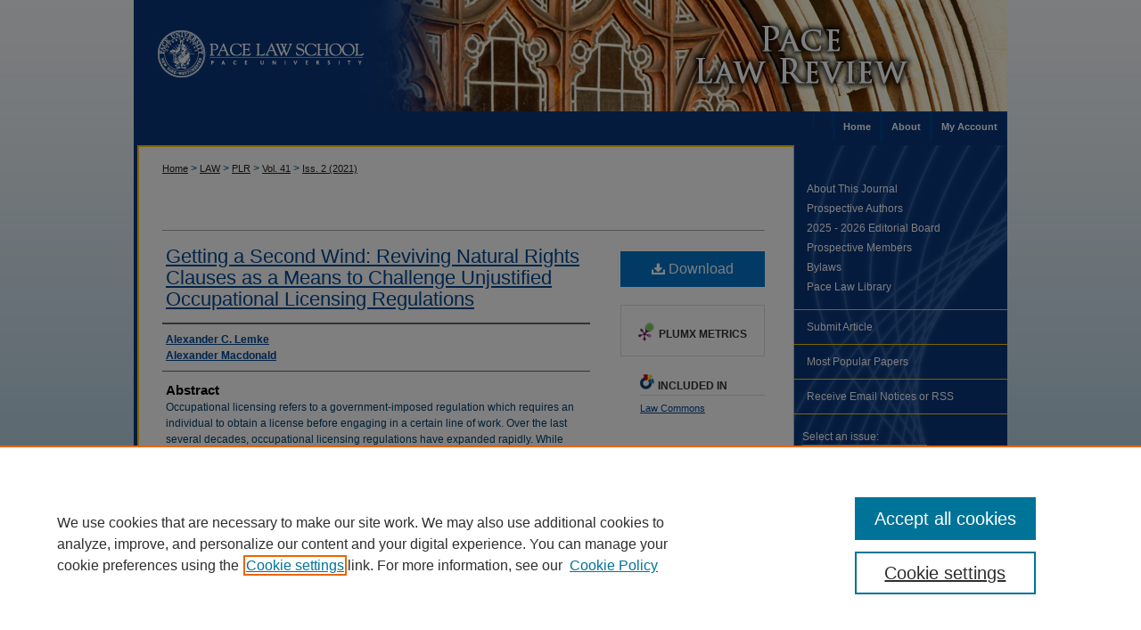

--- FILE ---
content_type: text/html; charset=UTF-8
request_url: https://digitalcommons.pace.edu/plr/vol41/iss2/2/
body_size: 9040
content:

<!DOCTYPE html>
<html lang="en">
<head><!-- inj yui3-seed: --><script type='text/javascript' src='//cdnjs.cloudflare.com/ajax/libs/yui/3.6.0/yui/yui-min.js'></script><script type='text/javascript' src='//ajax.googleapis.com/ajax/libs/jquery/1.10.2/jquery.min.js'></script><!-- Adobe Analytics --><script type='text/javascript' src='https://assets.adobedtm.com/4a848ae9611a/d0e96722185b/launch-d525bb0064d8.min.js'></script><script type='text/javascript' src=/assets/nr_browser_production.js></script>

<!-- def.1 -->
<meta charset="utf-8">
<meta name="viewport" content="width=device-width">
<title>
"Getting a Second Wind: Reviving Natural Rights Clauses as a Means to C" by Alexander C. Lemke and Alexander Macdonald
</title>
 

<!-- FILE article_meta-tags.inc --><!-- FILE: /srv/sequoia/main/data/assets/site/article_meta-tags.inc -->
<meta itemprop="name" content="Getting a Second Wind: Reviving Natural Rights Clauses as a Means to Challenge Unjustified Occupational Licensing Regulations">
<meta property="og:title" content="Getting a Second Wind: Reviving Natural Rights Clauses as a Means to Challenge Unjustified Occupational Licensing Regulations">
<meta name="twitter:title" content="Getting a Second Wind: Reviving Natural Rights Clauses as a Means to Challenge Unjustified Occupational Licensing Regulations">
<meta property="article:author" content="Alexander C. Lemke">
<meta name="author" content="Alexander C. Lemke">
<meta property="article:author" content="Alexander Macdonald">
<meta name="author" content="Alexander Macdonald">
<meta name="robots" content="noodp, noydir">
<meta name="description" content="Occupational licensing refers to a government-imposed regulation which requires an individual to obtain a license before engaging in a certain line of work. Over the last several decades, occupational licensing regulations have expanded rapidly. While some of these regulations can be justified as a form of consumer protection (as in the medical industry), many simply operate as barriers to entry (as in the interior design industry). Furthermore, these regulations impose economic costs that fall disproportionately on those who are economically disadvantaged. Fortunately, bipartisan state legislative efforts have begun to make some progress in rolling back these regulations. However, because legislative reform is often slow, the bearers of these burdensome regulations often seek redress through the court systems. In a recent case, Ladd v. Real Estate Commission,1 the Pennsylvania Supreme Court ruled that certain licensing requirements violated the right to pursue one’s chosen occupation—a right it said was protected by the state’s natural rights clause enshrined in the Pennsylvania Constitution. We believe that Ladd’s conclusion is correct in light of the historical understanding of these natural rights clauses. Importantly, Pennsylvania is one of thirty-three states to have such a clause in its state constitution. These natural rights clauses provide an easy anchor point by which to argue that unjustified occupational licensing unduly interferes with one’s right to pursue a chosen occupation and, consequently, interferes with the rights guaranteed by the state constitution. Therefore, Ladd can serve as a powerful example of how to limit the breadth of occupational licensing through state court litigation in the majority of states.">
<meta itemprop="description" content="Occupational licensing refers to a government-imposed regulation which requires an individual to obtain a license before engaging in a certain line of work. Over the last several decades, occupational licensing regulations have expanded rapidly. While some of these regulations can be justified as a form of consumer protection (as in the medical industry), many simply operate as barriers to entry (as in the interior design industry). Furthermore, these regulations impose economic costs that fall disproportionately on those who are economically disadvantaged. Fortunately, bipartisan state legislative efforts have begun to make some progress in rolling back these regulations. However, because legislative reform is often slow, the bearers of these burdensome regulations often seek redress through the court systems. In a recent case, Ladd v. Real Estate Commission,1 the Pennsylvania Supreme Court ruled that certain licensing requirements violated the right to pursue one’s chosen occupation—a right it said was protected by the state’s natural rights clause enshrined in the Pennsylvania Constitution. We believe that Ladd’s conclusion is correct in light of the historical understanding of these natural rights clauses. Importantly, Pennsylvania is one of thirty-three states to have such a clause in its state constitution. These natural rights clauses provide an easy anchor point by which to argue that unjustified occupational licensing unduly interferes with one’s right to pursue a chosen occupation and, consequently, interferes with the rights guaranteed by the state constitution. Therefore, Ladd can serve as a powerful example of how to limit the breadth of occupational licensing through state court litigation in the majority of states.">
<meta name="twitter:description" content="Occupational licensing refers to a government-imposed regulation which requires an individual to obtain a license before engaging in a certain line of work. Over the last several decades, occupational licensing regulations have expanded rapidly. While some of these regulations can be justified as a form of consumer protection (as in the medical industry), many simply operate as barriers to entry (as in the interior design industry). Furthermore, these regulations impose economic costs that fall disproportionately on those who are economically disadvantaged. Fortunately, bipartisan state legislative efforts have begun to make some progress in rolling back these regulations. However, because legislative reform is often slow, the bearers of these burdensome regulations often seek redress through the court systems. In a recent case, Ladd v. Real Estate Commission,1 the Pennsylvania Supreme Court ruled that certain licensing requirements violated the right to pursue one’s chosen occupation—a right it said was protected by the state’s natural rights clause enshrined in the Pennsylvania Constitution. We believe that Ladd’s conclusion is correct in light of the historical understanding of these natural rights clauses. Importantly, Pennsylvania is one of thirty-three states to have such a clause in its state constitution. These natural rights clauses provide an easy anchor point by which to argue that unjustified occupational licensing unduly interferes with one’s right to pursue a chosen occupation and, consequently, interferes with the rights guaranteed by the state constitution. Therefore, Ladd can serve as a powerful example of how to limit the breadth of occupational licensing through state court litigation in the majority of states.">
<meta property="og:description" content="Occupational licensing refers to a government-imposed regulation which requires an individual to obtain a license before engaging in a certain line of work. Over the last several decades, occupational licensing regulations have expanded rapidly. While some of these regulations can be justified as a form of consumer protection (as in the medical industry), many simply operate as barriers to entry (as in the interior design industry). Furthermore, these regulations impose economic costs that fall disproportionately on those who are economically disadvantaged. Fortunately, bipartisan state legislative efforts have begun to make some progress in rolling back these regulations. However, because legislative reform is often slow, the bearers of these burdensome regulations often seek redress through the court systems. In a recent case, Ladd v. Real Estate Commission,1 the Pennsylvania Supreme Court ruled that certain licensing requirements violated the right to pursue one’s chosen occupation—a right it said was protected by the state’s natural rights clause enshrined in the Pennsylvania Constitution. We believe that Ladd’s conclusion is correct in light of the historical understanding of these natural rights clauses. Importantly, Pennsylvania is one of thirty-three states to have such a clause in its state constitution. These natural rights clauses provide an easy anchor point by which to argue that unjustified occupational licensing unduly interferes with one’s right to pursue a chosen occupation and, consequently, interferes with the rights guaranteed by the state constitution. Therefore, Ladd can serve as a powerful example of how to limit the breadth of occupational licensing through state court litigation in the majority of states.">
<meta name="keywords" content="Occupational Licensing Regulation, Occupational Licensing, Ladd v. Real Estate Commission, Ladd, Unlicensed, Real Estate, American Dream, Economic Mobility, Barriers to Entry, Legislative Reform, Natural Rights, Economic Liberty">
<meta name="bepress_citation_journal_title" content="Pace Law Review">
<meta name="bepress_citation_firstpage" content="56">
<meta name="bepress_citation_author" content="Lemke, Alexander C.">
<meta name="bepress_citation_author" content="Macdonald, Alexander">
<meta name="bepress_citation_title" content="Getting a Second Wind: Reviving Natural Rights Clauses as a Means to Challenge Unjustified Occupational Licensing Regulations">
<meta name="bepress_citation_date" content="2021">
<meta name="bepress_citation_volume" content="41">
<meta name="bepress_citation_issue" content="2">
<!-- FILE: /srv/sequoia/main/data/assets/site/ir_download_link.inc -->
<!-- FILE: /srv/sequoia/main/data/assets/site/article_meta-tags.inc (cont) -->
<meta name="bepress_citation_pdf_url" content="https://digitalcommons.pace.edu/cgi/viewcontent.cgi?article=2036&amp;context=plr">
<meta name="bepress_citation_abstract_html_url" content="https://digitalcommons.pace.edu/plr/vol41/iss2/2">
<meta name="bepress_citation_doi" content="10.58948/2331-3528.2036">
<meta name="bepress_citation_issn" content="2331-3528">
<meta name="bepress_citation_online_date" content="2021/8/22">
<meta name="viewport" content="width=device-width">
<!-- Additional Twitter data -->
<meta name="twitter:card" content="summary">
<!-- Additional Open Graph data -->
<meta property="og:type" content="article">
<meta property="og:url" content="https://digitalcommons.pace.edu/plr/vol41/iss2/2">
<meta property="og:site_name" content="DigitalCommons@Pace">




<!-- FILE: article_meta-tags.inc (cont) -->
<meta name="bepress_is_article_cover_page" content="1">


<!-- sh.1 -->
<link rel="stylesheet" href="/plr/ir-style.css" type="text/css" media="screen">
<link rel="stylesheet" href="/plr/ir-custom.css" type="text/css" media="screen">
<link rel="stylesheet" href="/plr/ir-local.css" type="text/css" media="screen">
<link rel="alternate" type="application/rss+xml" title="Pace Law Review Newsfeed" href="/plr/recent.rss">
<script type="text/javascript" src="/assets/footnoteLinks.js"></script>
<script type="text/javascript" src="/assets/jsUtilities.js"></script>
<link rel="stylesheet" href="/ir-print.css" type="text/css" media="print">
<!--[if IE]>
<link rel="stylesheet" href="/ir-ie.css" type="text/css" media="screen">
<![endif]-->

<!-- end sh.1 -->




<script type="text/javascript">var pageData = {"page":{"environment":"prod","productName":"bpdg","language":"en","name":"ir_journal:volume:issue:article","businessUnit":"els:rp:st"},"visitor":{}};</script>

</head>
<body >
<!-- FILE /srv/sequoia/main/data/journals/digitalcommons.pace.edu/plr/assets/header.pregen --><!-- This is the mobile navbar file. Do not delete or move from the top of header.pregen -->
<!-- FILE: /srv/sequoia/main/data/assets/site/mobile_nav.inc --><!--[if !IE]>-->
<script src="/assets/scripts/dc-mobile/dc-responsive-nav.js"></script>

<header id="mobile-nav" class="nav-down device-fixed-height" style="visibility: hidden;">
  
  
  <nav class="nav-collapse">
    <ul>
      <li class="menu-item active device-fixed-width"><a href="https://digitalcommons.pace.edu" title="Home" data-scroll >Home</a></li>
      <li class="menu-item device-fixed-width"><a href="https://digitalcommons.pace.edu/do/search/advanced/" title="Search" data-scroll ><i class="icon-search"></i> Search</a></li>
      <li class="menu-item device-fixed-width"><a href="https://digitalcommons.pace.edu/communities.html" title="Browse" data-scroll >Browse Collections</a></li>
      <li class="menu-item device-fixed-width"><a href="/cgi/myaccount.cgi?context=" title="My Account" data-scroll >My Account</a></li>
      <li class="menu-item device-fixed-width"><a href="https://digitalcommons.pace.edu/about.html" title="About" data-scroll >About</a></li>
      <li class="menu-item device-fixed-width"><a href="https://network.bepress.com" title="Digital Commons Network" data-scroll ><img width="16" height="16" alt="DC Network" style="vertical-align:top;" src="/assets/md5images/8e240588cf8cd3a028768d4294acd7d3.png"> Digital Commons Network™</a></li>
    </ul>
  </nav>
</header>

<script src="/assets/scripts/dc-mobile/dc-mobile-nav.js"></script>
<!--<![endif]-->
<!-- FILE: /srv/sequoia/main/data/journals/digitalcommons.pace.edu/plr/assets/header.pregen (cont) -->
<div id="pace">
<div id="plr">

<div id="container"><a href="#main" class="skiplink" accesskey="2" >Skip to main content</a>

<div id="header">
<!-- FILE: /srv/sequoia/main/data/assets/site/ir_journal/ir_logo.inc -->




	




<!-- FILE: /srv/sequoia/main/data/journals/digitalcommons.pace.edu/plr/assets/header.pregen (cont) -->
<div id="pagetitle">

<h1><a href="https://digitalcommons.pace.edu/plr" title="Pace Law Review" >Pace Law Review</a></h1>
</div>
</div><div id="navigation"><!-- FILE: /srv/sequoia/main/data/assets/site/ir_navigation.inc -->

<div id="tabs" role="navigation" aria-label="Main"><ul><li id="tabfour"><a href="https://digitalcommons.pace.edu/cgi/myaccount.cgi?context=" title="My Account" ><span>My Account</span></a></li><li id="tabthree"><a href="https://digitalcommons.pace.edu/plr/about.html" title="About" ><span>About</span></a></li><li id="tabtwo"><a href="https://digitalcommons.pace.edu/plr " title="Home" ><span>Home</span></a></li><li id="tabone"><a href="" title=""><span></span></a></li></ul></div>

<!-- FILE: /srv/sequoia/main/data/journals/digitalcommons.pace.edu/plr/assets/header.pregen (cont) --></div>



<div id="wrapper">
<div id="content">
<div id="main" class="text">
<!-- FILE: /srv/sequoia/main/data/assets/site/ir_journal/ir_breadcrumb.inc -->
	<ul id="pager">
		<li>&nbsp;</li>
		 
		<li>&nbsp;</li> 
		
	</ul>

<div class="crumbs" role="navigation" aria-label="Breadcrumb">
	<p>
		

		
		
		
			<a href="https://digitalcommons.pace.edu" class="ignore" >Home</a>
		
		
		
		
		
		
		
		
		 <span aria-hidden="true">&gt;</span> 
			<a href="https://digitalcommons.pace.edu/law" class="ignore" >LAW</a>
		
		
		
		
		
		 <span aria-hidden="true">&gt;</span> 
			<a href="https://digitalcommons.pace.edu/plr" class="ignore" >PLR</a>
		
		
		
		 <span aria-hidden="true">&gt;</span> 
			<a href="https://digitalcommons.pace.edu/plr/vol41" class="ignore" >Vol. 41</a>
		
		
		
		
		
		
		 <span aria-hidden="true">&gt;</span> 
			<a href="https://digitalcommons.pace.edu/plr/vol41/iss2" class="ignore" >Iss. 2 (2021)</a>
		
		
		
		
		
	</p>
</div>

<div class="clear">&nbsp;</div>
<!-- FILE: /srv/sequoia/main/data/journals/digitalcommons.pace.edu/plr/assets/header.pregen (cont) --> 
<script type="text/javascript" src="/assets/floatbox/floatbox.js"></script>
<!-- FILE: /srv/sequoia/main/data/assets/site/ir_journal/article_info.inc --><!-- FILE: /srv/sequoia/main/data/assets/site/openurl.inc -->
<!-- FILE: /srv/sequoia/main/data/assets/site/ir_journal/article_info.inc (cont) -->
<!-- FILE: /srv/sequoia/main/data/assets/site/ir_download_link.inc -->
<!-- FILE: /srv/sequoia/main/data/assets/site/ir_journal/article_info.inc (cont) -->
<!-- FILE: /srv/sequoia/main/data/assets/site/ir_journal/ir_article_header.inc --><div id="sub">
<div id="alpha"><!-- FILE: /srv/sequoia/main/data/assets/site/ir_journal/article_info.inc (cont) --><div id='title' class='element'>
<h1><a href='https://digitalcommons.pace.edu/cgi/viewcontent.cgi?article=2036&amp;context=plr'>Getting a Second Wind: Reviving Natural Rights Clauses as a Means to Challenge Unjustified Occupational Licensing Regulations</a></h1>
</div>
<div class='clear'></div>
<div id='authors' class='element'>
<h2 class='visually-hidden'>Authors</h2>
<p class="author"><a href='https://digitalcommons.pace.edu/do/search/?q=author%3A%22Alexander%20C.%20Lemke%22&start=0&context=35879'><strong>Alexander C. Lemke</strong></a><br />
<a href='https://digitalcommons.pace.edu/do/search/?q=author%3A%22Alexander%20Macdonald%22&start=0&context=35879'><strong>Alexander Macdonald</strong></a><br />
</p></div>
<div class='clear'></div>
<div id='abstract' class='element'>
<h2 class='field-heading'>Abstract</h2>
<p>Occupational licensing refers to a government-imposed regulation which requires an individual to obtain a license before engaging in a certain line of work. Over the last several decades, occupational licensing regulations have expanded rapidly. While some of these regulations can be justified as a form of consumer protection (as in the medical industry), many simply operate as barriers to entry (as in the interior design industry). Furthermore, these regulations impose economic costs that fall disproportionately on those who are economically disadvantaged. Fortunately, bipartisan state legislative efforts have begun to make some progress in rolling back these regulations. However, because legislative reform is often slow, the bearers of these burdensome regulations often seek redress through the court systems. In a recent case, Ladd v. Real Estate Commission,1 the Pennsylvania Supreme Court ruled that certain licensing requirements violated the right to pursue one’s chosen occupation—a right it said was protected by the state’s natural rights clause enshrined in the Pennsylvania Constitution. We believe that Ladd’s conclusion is correct in light of the historical understanding of these natural rights clauses. Importantly, Pennsylvania is one of thirty-three states to have such a clause in its state constitution. These natural rights clauses provide an easy anchor point by which to argue that unjustified occupational licensing unduly interferes with one’s right to pursue a chosen occupation and, consequently, interferes with the rights guaranteed by the state constitution. Therefore, Ladd can serve as a powerful example of how to limit the breadth of occupational licensing through state court litigation in the majority of states.</p>
</div>
<div class='clear'></div>
<div id='recommended_citation' class='element'>
<h2 class='field-heading'>Recommended Citation</h2>
<!-- FILE: /srv/sequoia/main/data/journals/digitalcommons.pace.edu/plr/assets/ir_citation.inc -->Alexander C. Lemke and Alexander Macdonald, 
<em>Getting a Second Wind: Reviving Natural Rights Clauses as a Means to Challenge Unjustified Occupational Licensing Regulations</em>,
41 P<span class="smallcaps">ace</span> L. R<span class="smallcaps">ev</span>. 56 
(2021) 
<br>
            DOI: <a href="https://doi.org/10.58948/2331-3528.2036" >https://doi.org/10.58948/2331-3528.2036</a>
                <br>
Available at: https://digitalcommons.pace.edu/plr/vol41/iss2/2<!-- FILE: /srv/sequoia/main/data/assets/site/ir_journal/article_info.inc (cont) --></div>
<div class='clear'></div>
</div>
    </div>
    <div id='beta_7-3'>
<!-- FILE: /srv/sequoia/main/data/assets/site/info_box_7_3.inc --><!-- FILE: /srv/sequoia/main/data/assets/site/openurl.inc -->
<!-- FILE: /srv/sequoia/main/data/assets/site/info_box_7_3.inc (cont) -->
<!-- FILE: /srv/sequoia/main/data/assets/site/ir_download_link.inc -->
<!-- FILE: /srv/sequoia/main/data/assets/site/info_box_7_3.inc (cont) -->
	<!-- FILE: /srv/sequoia/main/data/assets/site/info_box_download_button.inc --><div class="aside download-button">
      <a id="pdf" class="btn" href="https://digitalcommons.pace.edu/cgi/viewcontent.cgi?article=2036&amp;context=plr" title="PDF (654&nbsp;KB) opens in new window" target="_blank" > 
    	<i class="icon-download-alt" aria-hidden="true"></i>
        Download
      </a>
</div>
<!-- FILE: /srv/sequoia/main/data/assets/site/info_box_7_3.inc (cont) -->
	<!-- FILE: /srv/sequoia/main/data/assets/site/info_box_embargo.inc -->
<!-- FILE: /srv/sequoia/main/data/assets/site/info_box_7_3.inc (cont) -->
<!-- FILE: /srv/sequoia/main/data/assets/site/info_box_custom_upper.inc -->
<!-- FILE: /srv/sequoia/main/data/assets/site/info_box_7_3.inc (cont) -->
<!-- FILE: /srv/sequoia/main/data/assets/site/info_box_openurl.inc -->
<!-- FILE: /srv/sequoia/main/data/assets/site/info_box_7_3.inc (cont) -->
<!-- FILE: /srv/sequoia/main/data/assets/site/info_box_article_metrics.inc -->
<div id="article-stats" class="aside hidden">
    <p class="article-downloads-wrapper hidden"><span id="article-downloads"></span> DOWNLOADS</p>
    <p class="article-stats-date hidden">Since August 22, 2021</p>
    <p class="article-plum-metrics">
        <a href="https://plu.mx/plum/a/?repo_url=https://digitalcommons.pace.edu/plr/vol41/iss2/2" class="plumx-plum-print-popup plum-bigben-theme" data-badge="true" data-hide-when-empty="true" ></a>
    </p>
</div>
<script type="text/javascript" src="//cdn.plu.mx/widget-popup.js"></script>
<!-- Article Download Counts -->
<script type="text/javascript" src="/assets/scripts/article-downloads.pack.js"></script>
<script type="text/javascript">
    insertDownloads(24432459);
</script>
<!-- Add border to Plum badge & download counts when visible -->
<script>
// bind to event when PlumX widget loads
jQuery('body').bind('plum:widget-load', function(e){
// if Plum badge is visible
  if (jQuery('.PlumX-Popup').length) {
// remove 'hidden' class
  jQuery('#article-stats').removeClass('hidden');
  jQuery('.article-stats-date').addClass('plum-border');
  }
});
// bind to event when page loads
jQuery(window).bind('load',function(e){
// if DC downloads are visible
  if (jQuery('#article-downloads').text().length > 0) {
// add border to aside
  jQuery('#article-stats').removeClass('hidden');
  }
});
</script>
<!-- Adobe Analytics: Download Click Tracker -->
<script>
$(function() {
  // Download button click event tracker for PDFs
  $(".aside.download-button").on("click", "a#pdf", function(event) {
    pageDataTracker.trackEvent('navigationClick', {
      link: {
          location: 'aside download-button',
          name: 'pdf'
      }
    });
  });
  // Download button click event tracker for native files
  $(".aside.download-button").on("click", "a#native", function(event) {
    pageDataTracker.trackEvent('navigationClick', {
        link: {
            location: 'aside download-button',
            name: 'native'
        }
     });
  });
});
</script>
<!-- FILE: /srv/sequoia/main/data/assets/site/info_box_7_3.inc (cont) -->
	<!-- FILE: /srv/sequoia/main/data/assets/site/info_box_disciplines.inc -->
	<div id="beta-disciplines" class="aside">
		<h4>Included in</h4>
	<p>
					<a href="https://network.bepress.com/hgg/discipline/578" title="Law Commons" >Law Commons</a>
	</p>
	</div>
<!-- FILE: /srv/sequoia/main/data/assets/site/info_box_7_3.inc (cont) -->
<!-- FILE: /srv/sequoia/main/data/assets/site/bookmark_widget.inc -->
<div id="share" class="aside">
<h2>Share</h2>
	<div class="a2a_kit a2a_kit_size_24 a2a_default_style">
    	<a class="a2a_button_facebook"></a>
    	<a class="a2a_button_linkedin"></a>
		<a class="a2a_button_whatsapp"></a>
		<a class="a2a_button_email"></a>
    	<a class="a2a_dd"></a>
    	<script async src="https://static.addtoany.com/menu/page.js"></script>
	</div>
</div>
<!-- FILE: /srv/sequoia/main/data/assets/site/info_box_7_3.inc (cont) -->
<!-- FILE: /srv/sequoia/main/data/assets/site/info_box_geolocate.inc --><!-- FILE: /srv/sequoia/main/data/assets/site/ir_geolocate_enabled_and_displayed.inc -->
<!-- FILE: /srv/sequoia/main/data/assets/site/info_box_geolocate.inc (cont) -->
<!-- FILE: /srv/sequoia/main/data/assets/site/info_box_7_3.inc (cont) -->
	<!-- FILE: /srv/sequoia/main/data/assets/site/zotero_coins.inc -->
<span class="Z3988" title="ctx_ver=Z39.88-2004&amp;rft_val_fmt=info%3Aofi%2Ffmt%3Akev%3Amtx%3Ajournal&amp;rft_id=https%3A%2F%2Fdigitalcommons.pace.edu%2Fplr%2Fvol41%2Fiss2%2F2&amp;rft.atitle=Getting%20a%20Second%20Wind%3A%20Reviving%20Natural%20Rights%20Clauses%20as%20a%20Means%20to%20Challenge%20Unjustified%20Occupational%20Licensing%20Regulations&amp;rft.aufirst=Alexander&amp;rft.aulast=Lemke&amp;rft.au=Alexander%20Macdonald&amp;rft.jtitle=Pace%20Law%20Review&amp;rft.volume=41&amp;rft.issue=2&amp;rft.issn=2331-3528&amp;rft.spage=56&amp;rft.date=2021-08-22&amp;rft_id=info:doi/10.58948%2F2331-3528.2036">COinS</span>
<!-- FILE: /srv/sequoia/main/data/assets/site/info_box_7_3.inc (cont) -->
<!-- FILE: /srv/sequoia/main/data/assets/site/info_box_custom_lower.inc -->
<!-- FILE: /srv/sequoia/main/data/assets/site/info_box_7_3.inc (cont) -->
<!-- FILE: /srv/sequoia/main/data/assets/site/ir_journal/article_info.inc (cont) --></div>
<div class='clear'>&nbsp;</div>
<!-- FILE: /srv/sequoia/main/data/assets/site/ir_article_custom_fields.inc -->
<!-- FILE: /srv/sequoia/main/data/assets/site/ir_journal/article_info.inc (cont) -->
<!-- FILE: /srv/sequoia/main/data/assets/site/ir_journal/volume/issue/article/index.html (cont) --> 

<!-- FILE /srv/sequoia/main/data/assets/site/ir_journal/footer.pregen -->

	<!-- FILE: /srv/sequoia/main/data/assets/site/ir_journal/footer_custom_7_8.inc -->				</div>

<div class="verticalalign">&nbsp;</div>
<div class="clear">&nbsp;</div>

			</div>

				<div id="sidebar">
					<!-- FILE: /srv/sequoia/main/data/assets/site/ir_journal/ir_journal_sidebar_7_8.inc -->

	<!-- FILE: /srv/sequoia/main/data/journals/digitalcommons.pace.edu/plr/assets/ir_journal_sidebar_links_7_8.inc --><ul class="sb-custom-journal">
		<li class="sb-about">
			<a href="https://digitalcommons.pace.edu/plr/about.html" title="About this Journal" >
					About This Journal
			</a>
		</li>
		<li class="sb-aims">
			<a href="https://digitalcommons.pace.edu/plr/aimsandscope.html" title="Aims and Scope" >
					Prospective Authors
			</a>
		</li>
		<li class="sb-ed-board">
			<a href="https://digitalcommons.pace.edu/plr/editorialboard.html" title="Editorial Board" >
					2025 - 2026 Editorial Board
			</a>
		</li>
		<li class="sb-policies">
			<a href="https://digitalcommons.pace.edu/plr/policies.html" title="Pace Law Review Policies" >
					Prospective Members
			</a>
		</li>
		<li class="sb-custom">
			<a href="https://digitalcommons.pace.edu/plr/bylaws.pdf" title="Bylaws" >Bylaws</a>
		</li>
		<li class="sb-custom">
			<a href="http://library.law.pace.edu/" title="Pace Law Library" >Pace Law Library</a>
		</li>
</ul>
<!-- FILE: /srv/sequoia/main/data/assets/site/ir_journal/ir_journal_sidebar_7_8.inc (cont) -->
		<!-- FILE: /srv/sequoia/main/data/assets/site/urc_badge.inc -->
<!-- FILE: /srv/sequoia/main/data/assets/site/ir_journal/ir_journal_sidebar_7_8.inc (cont) -->
		<!-- FILE: /srv/sequoia/main/data/assets/site/lrc_badge.inc -->
<!-- FILE: /srv/sequoia/main/data/assets/site/ir_journal/ir_journal_sidebar_7_8.inc (cont) -->
	<!-- FILE: /srv/sequoia/main/data/assets/site/ir_journal/ir_journal_navcontainer_7_8.inc --><div id="navcontainer">
	<ul id="navlist">
			<li class="sb-submit">
					<a href="https://digitalcommons.pace.edu/cgi/submit.cgi?context=plr" title="Submit Article to Pace Law Review" >
						Submit Article</a>
			</li>
			<li class="sb-popular">
				<a href="https://digitalcommons.pace.edu/plr/topdownloads.html" title="View the top downloaded papers" >
						Most Popular Papers
				</a>
			</li>
			<li class="sb-rss">
				<a href="https://digitalcommons.pace.edu/plr/announcements.html" title="Receive notifications of new content" >
					Receive Email Notices or RSS
				</a>
			</li>
	</ul>
<!-- FILE: /srv/sequoia/main/data/assets/site/ir_journal/ir_journal_special_issue_7_8.inc -->
<!-- FILE: /srv/sequoia/main/data/assets/site/ir_journal/ir_journal_navcontainer_7_8.inc (cont) -->
</div><!-- FILE: /srv/sequoia/main/data/assets/site/ir_journal/ir_journal_sidebar_7_8.inc (cont) -->
	<!-- FILE: /srv/sequoia/main/data/assets/site/ir_journal/ir_journal_sidebar_search_7_8.inc --><div class="sidebar-search">
	<form method="post" action="https://digitalcommons.pace.edu/cgi/redirect.cgi" id="browse">
		<label for="url">
			Select an issue:
		</label>
			<br>
		<!-- FILE: /srv/sequoia/main/data/assets/site/ir_journal/ir_journal_volume_issue_popup_7_8.inc --><div>
	<span class="border">
								<select name="url" id="url">
							<option value="https://digitalcommons.pace.edu/plr/all_issues.html">
								All Issues
							</option>
										<option value="https://digitalcommons.pace.edu/plr/vol45/iss4">
											Vol. 45, 
											Iss. 4
										</option>
										<option value="https://digitalcommons.pace.edu/plr/vol45/iss3">
											Vol. 45, 
											Iss. 3
										</option>
										<option value="https://digitalcommons.pace.edu/plr/vol45/iss2">
											Vol. 45, 
											Iss. 2
										</option>
										<option value="https://digitalcommons.pace.edu/plr/vol45/iss1">
											Vol. 45, 
											Iss. 1
										</option>
										<option value="https://digitalcommons.pace.edu/plr/vol44/iss2">
											Vol. 44, 
											Iss. 2
										</option>
										<option value="https://digitalcommons.pace.edu/plr/vol44/iss1">
											Vol. 44, 
											Iss. 1
										</option>
										<option value="https://digitalcommons.pace.edu/plr/vol43/iss2">
											Vol. 43, 
											Iss. 2
										</option>
										<option value="https://digitalcommons.pace.edu/plr/vol43/iss1">
											Vol. 43, 
											Iss. 1
										</option>
										<option value="https://digitalcommons.pace.edu/plr/vol42/iss2">
											Vol. 42, 
											Iss. 2
										</option>
										<option value="https://digitalcommons.pace.edu/plr/vol42/iss1">
											Vol. 42, 
											Iss. 1
										</option>
										<option value="https://digitalcommons.pace.edu/plr/vol41/iss2">
											Vol. 41, 
											Iss. 2
										</option>
										<option value="https://digitalcommons.pace.edu/plr/vol41/iss1">
											Vol. 41, 
											Iss. 1
										</option>
										<option value="https://digitalcommons.pace.edu/plr/vol40/iss2">
											Vol. 40, 
											Iss. 2
										</option>
										<option value="https://digitalcommons.pace.edu/plr/vol40/iss1">
											Vol. 40, 
											Iss. 1
										</option>
										<option value="https://digitalcommons.pace.edu/plr/vol39/iss2">
											Vol. 39, 
											Iss. 2
										</option>
										<option value="https://digitalcommons.pace.edu/plr/vol39/iss1">
											Vol. 39, 
											Iss. 1
										</option>
										<option value="https://digitalcommons.pace.edu/plr/vol38/iss3">
											Vol. 38, 
											Iss. 3
										</option>
										<option value="https://digitalcommons.pace.edu/plr/vol38/iss2">
											Vol. 38, 
											Iss. 2
										</option>
										<option value="https://digitalcommons.pace.edu/plr/vol38/iss1">
											Vol. 38, 
											Iss. 1
										</option>
										<option value="https://digitalcommons.pace.edu/plr/vol37/iss2">
											Vol. 37, 
											Iss. 2
										</option>
										<option value="https://digitalcommons.pace.edu/plr/vol37/iss1">
											Vol. 37, 
											Iss. 1
										</option>
										<option value="https://digitalcommons.pace.edu/plr/vol36/iss3">
											Vol. 36, 
											Iss. 3
										</option>
										<option value="https://digitalcommons.pace.edu/plr/vol36/iss2">
											Vol. 36, 
											Iss. 2
										</option>
										<option value="https://digitalcommons.pace.edu/plr/vol36/iss1">
											Vol. 36, 
											Iss. 1
										</option>
										<option value="https://digitalcommons.pace.edu/plr/vol35/iss4">
											Vol. 35, 
											Iss. 4
										</option>
										<option value="https://digitalcommons.pace.edu/plr/vol35/iss3">
											Vol. 35, 
											Iss. 3
										</option>
										<option value="https://digitalcommons.pace.edu/plr/vol35/iss2">
											Vol. 35, 
											Iss. 2
										</option>
										<option value="https://digitalcommons.pace.edu/plr/vol35/iss1">
											Vol. 35, 
											Iss. 1
										</option>
										<option value="https://digitalcommons.pace.edu/plr/vol34/iss3">
											Vol. 34, 
											Iss. 3
										</option>
										<option value="https://digitalcommons.pace.edu/plr/vol34/iss2">
											Vol. 34, 
											Iss. 2
										</option>
										<option value="https://digitalcommons.pace.edu/plr/vol34/iss1">
											Vol. 34, 
											Iss. 1
										</option>
										<option value="https://digitalcommons.pace.edu/plr/vol33/iss3">
											Vol. 33, 
											Iss. 3
										</option>
										<option value="https://digitalcommons.pace.edu/plr/vol33/iss2">
											Vol. 33, 
											Iss. 2
										</option>
										<option value="https://digitalcommons.pace.edu/plr/vol33/iss1">
											Vol. 33, 
											Iss. 1
										</option>
										<option value="https://digitalcommons.pace.edu/plr/vol32/iss3">
											Vol. 32, 
											Iss. 3
										</option>
										<option value="https://digitalcommons.pace.edu/plr/vol32/iss2">
											Vol. 32, 
											Iss. 2
										</option>
										<option value="https://digitalcommons.pace.edu/plr/vol32/iss1">
											Vol. 32, 
											Iss. 1
										</option>
										<option value="https://digitalcommons.pace.edu/plr/vol31/iss3">
											Vol. 31, 
											Iss. 3
										</option>
										<option value="https://digitalcommons.pace.edu/plr/vol31/iss2">
											Vol. 31, 
											Iss. 2
										</option>
										<option value="https://digitalcommons.pace.edu/plr/vol31/iss1">
											Vol. 31, 
											Iss. 1
										</option>
										<option value="https://digitalcommons.pace.edu/plr/vol30/iss5">
											Vol. 30, 
											Iss. 5
										</option>
										<option value="https://digitalcommons.pace.edu/plr/vol30/iss4">
											Vol. 30, 
											Iss. 4
										</option>
										<option value="https://digitalcommons.pace.edu/plr/vol30/iss3">
											Vol. 30, 
											Iss. 3
										</option>
										<option value="https://digitalcommons.pace.edu/plr/vol30/iss2">
											Vol. 30, 
											Iss. 2
										</option>
										<option value="https://digitalcommons.pace.edu/plr/vol30/iss1">
											Vol. 30, 
											Iss. 1
										</option>
										<option value="https://digitalcommons.pace.edu/plr/vol29/iss4">
											Vol. 29, 
											Iss. 4
										</option>
										<option value="https://digitalcommons.pace.edu/plr/vol29/iss3">
											Vol. 29, 
											Iss. 3
										</option>
										<option value="https://digitalcommons.pace.edu/plr/vol29/iss2">
											Vol. 29, 
											Iss. 2
										</option>
										<option value="https://digitalcommons.pace.edu/plr/vol29/iss1">
											Vol. 29, 
											Iss. 1
										</option>
										<option value="https://digitalcommons.pace.edu/plr/vol28/iss4">
											Vol. 28, 
											Iss. 4
										</option>
										<option value="https://digitalcommons.pace.edu/plr/vol28/iss3">
											Vol. 28, 
											Iss. 3
										</option>
										<option value="https://digitalcommons.pace.edu/plr/vol28/iss2">
											Vol. 28, 
											Iss. 2
										</option>
										<option value="https://digitalcommons.pace.edu/plr/vol28/iss1">
											Vol. 28, 
											Iss. 1
										</option>
										<option value="https://digitalcommons.pace.edu/plr/vol27/iss4">
											Vol. 27, 
											Iss. 4
										</option>
										<option value="https://digitalcommons.pace.edu/plr/vol27/iss3">
											Vol. 27, 
											Iss. 3
										</option>
										<option value="https://digitalcommons.pace.edu/plr/vol27/iss2">
											Vol. 27, 
											Iss. 2
										</option>
										<option value="https://digitalcommons.pace.edu/plr/vol27/iss1">
											Vol. 27, 
											Iss. 1
										</option>
										<option value="https://digitalcommons.pace.edu/plr/vol26/iss2">
											Vol. 26, 
											Iss. 2
										</option>
										<option value="https://digitalcommons.pace.edu/plr/vol26/iss1">
											Vol. 26, 
											Iss. 1
										</option>
										<option value="https://digitalcommons.pace.edu/plr/vol25/iss2">
											Vol. 25, 
											Iss. 2
										</option>
										<option value="https://digitalcommons.pace.edu/plr/vol25/iss1">
											Vol. 25, 
											Iss. 1
										</option>
										<option value="https://digitalcommons.pace.edu/plr/vol24/iss2">
											Vol. 24, 
											Iss. 2
										</option>
										<option value="https://digitalcommons.pace.edu/plr/vol24/iss1">
											Vol. 24, 
											Iss. 1
										</option>
										<option value="https://digitalcommons.pace.edu/plr/vol23/iss2">
											Vol. 23, 
											Iss. 2
										</option>
										<option value="https://digitalcommons.pace.edu/plr/vol23/iss1">
											Vol. 23, 
											Iss. 1
										</option>
										<option value="https://digitalcommons.pace.edu/plr/vol22/iss2">
											Vol. 22, 
											Iss. 2
										</option>
										<option value="https://digitalcommons.pace.edu/plr/vol22/iss1">
											Vol. 22, 
											Iss. 1
										</option>
										<option value="https://digitalcommons.pace.edu/plr/vol21/iss2">
											Vol. 21, 
											Iss. 2
										</option>
										<option value="https://digitalcommons.pace.edu/plr/vol21/iss1">
											Vol. 21, 
											Iss. 1
										</option>
										<option value="https://digitalcommons.pace.edu/plr/vol20/iss2">
											Vol. 20, 
											Iss. 2
										</option>
										<option value="https://digitalcommons.pace.edu/plr/vol20/iss1">
											Vol. 20, 
											Iss. 1
										</option>
										<option value="https://digitalcommons.pace.edu/plr/vol19/iss3">
											Vol. 19, 
											Iss. 3
										</option>
										<option value="https://digitalcommons.pace.edu/plr/vol19/iss2">
											Vol. 19, 
											Iss. 2
										</option>
										<option value="https://digitalcommons.pace.edu/plr/vol19/iss1">
											Vol. 19, 
											Iss. 1
										</option>
										<option value="https://digitalcommons.pace.edu/plr/vol18/iss2">
											Vol. 18, 
											Iss. 2
										</option>
										<option value="https://digitalcommons.pace.edu/plr/vol18/iss1">
											Vol. 18, 
											Iss. 1
										</option>
										<option value="https://digitalcommons.pace.edu/plr/vol17/iss3">
											Vol. 17, 
											Iss. 3
										</option>
										<option value="https://digitalcommons.pace.edu/plr/vol17/iss2">
											Vol. 17, 
											Iss. 2
										</option>
										<option value="https://digitalcommons.pace.edu/plr/vol17/iss1">
											Vol. 17, 
											Iss. 1
										</option>
										<option value="https://digitalcommons.pace.edu/plr/vol16/iss3">
											Vol. 16, 
											Iss. 3
										</option>
										<option value="https://digitalcommons.pace.edu/plr/vol16/iss2">
											Vol. 16, 
											Iss. 2
										</option>
										<option value="https://digitalcommons.pace.edu/plr/vol16/iss1">
											Vol. 16, 
											Iss. 1
										</option>
										<option value="https://digitalcommons.pace.edu/plr/vol15/iss3">
											Vol. 15, 
											Iss. 3
										</option>
										<option value="https://digitalcommons.pace.edu/plr/vol15/iss2">
											Vol. 15, 
											Iss. 2
										</option>
										<option value="https://digitalcommons.pace.edu/plr/vol15/iss1">
											Vol. 15, 
											Iss. 1
										</option>
										<option value="https://digitalcommons.pace.edu/plr/vol14/iss2">
											Vol. 14, 
											Iss. 2
										</option>
										<option value="https://digitalcommons.pace.edu/plr/vol14/iss1">
											Vol. 14, 
											Iss. 1
										</option>
										<option value="https://digitalcommons.pace.edu/plr/vol13/iss3">
											Vol. 13, 
											Iss. 3
										</option>
										<option value="https://digitalcommons.pace.edu/plr/vol13/iss2">
											Vol. 13, 
											Iss. 2
										</option>
										<option value="https://digitalcommons.pace.edu/plr/vol13/iss1">
											Vol. 13, 
											Iss. 1
										</option>
										<option value="https://digitalcommons.pace.edu/plr/vol12/iss3">
											Vol. 12, 
											Iss. 3
										</option>
										<option value="https://digitalcommons.pace.edu/plr/vol12/iss2">
											Vol. 12, 
											Iss. 2
										</option>
										<option value="https://digitalcommons.pace.edu/plr/vol12/iss1">
											Vol. 12, 
											Iss. 1
										</option>
										<option value="https://digitalcommons.pace.edu/plr/vol11/iss3">
											Vol. 11, 
											Iss. 3
										</option>
										<option value="https://digitalcommons.pace.edu/plr/vol11/iss2">
											Vol. 11, 
											Iss. 2
										</option>
										<option value="https://digitalcommons.pace.edu/plr/vol11/iss1">
											Vol. 11, 
											Iss. 1
										</option>
										<option value="https://digitalcommons.pace.edu/plr/vol10/iss3">
											Vol. 10, 
											Iss. 3
										</option>
										<option value="https://digitalcommons.pace.edu/plr/vol10/iss2">
											Vol. 10, 
											Iss. 2
										</option>
										<option value="https://digitalcommons.pace.edu/plr/vol10/iss1">
											Vol. 10, 
											Iss. 1
										</option>
										<option value="https://digitalcommons.pace.edu/plr/vol9/iss3">
											Vol. 9, 
											Iss. 3
										</option>
										<option value="https://digitalcommons.pace.edu/plr/vol9/iss2">
											Vol. 9, 
											Iss. 2
										</option>
										<option value="https://digitalcommons.pace.edu/plr/vol9/iss1">
											Vol. 9, 
											Iss. 1
										</option>
										<option value="https://digitalcommons.pace.edu/plr/vol8/iss3">
											Vol. 8, 
											Iss. 3
										</option>
										<option value="https://digitalcommons.pace.edu/plr/vol8/iss2">
											Vol. 8, 
											Iss. 2
										</option>
										<option value="https://digitalcommons.pace.edu/plr/vol8/iss1">
											Vol. 8, 
											Iss. 1
										</option>
										<option value="https://digitalcommons.pace.edu/plr/vol7/iss3">
											Vol. 7, 
											Iss. 3
										</option>
										<option value="https://digitalcommons.pace.edu/plr/vol7/iss2">
											Vol. 7, 
											Iss. 2
										</option>
										<option value="https://digitalcommons.pace.edu/plr/vol7/iss1">
											Vol. 7, 
											Iss. 1
										</option>
										<option value="https://digitalcommons.pace.edu/plr/vol6/iss4">
											Vol. 6, 
											Iss. 4
										</option>
										<option value="https://digitalcommons.pace.edu/plr/vol6/iss3">
											Vol. 6, 
											Iss. 3
										</option>
										<option value="https://digitalcommons.pace.edu/plr/vol6/iss2">
											Vol. 6, 
											Iss. 2
										</option>
										<option value="https://digitalcommons.pace.edu/plr/vol6/iss1">
											Vol. 6, 
											Iss. 1
										</option>
										<option value="https://digitalcommons.pace.edu/plr/vol5/iss4">
											Vol. 5, 
											Iss. 4
										</option>
										<option value="https://digitalcommons.pace.edu/plr/vol5/iss3">
											Vol. 5, 
											Iss. 3
										</option>
										<option value="https://digitalcommons.pace.edu/plr/vol5/iss2">
											Vol. 5, 
											Iss. 2
										</option>
										<option value="https://digitalcommons.pace.edu/plr/vol5/iss1">
											Vol. 5, 
											Iss. 1
										</option>
										<option value="https://digitalcommons.pace.edu/plr/vol4/iss3">
											Vol. 4, 
											Iss. 3
										</option>
										<option value="https://digitalcommons.pace.edu/plr/vol4/iss2">
											Vol. 4, 
											Iss. 2
										</option>
										<option value="https://digitalcommons.pace.edu/plr/vol4/iss1">
											Vol. 4, 
											Iss. 1
										</option>
										<option value="https://digitalcommons.pace.edu/plr/vol3/iss3">
											Vol. 3, 
											Iss. 3
										</option>
										<option value="https://digitalcommons.pace.edu/plr/vol3/iss2">
											Vol. 3, 
											Iss. 2
										</option>
										<option value="https://digitalcommons.pace.edu/plr/vol3/iss1">
											Vol. 3, 
											Iss. 1
										</option>
										<option value="https://digitalcommons.pace.edu/plr/vol2/iss2">
											Vol. 2, 
											Iss. 2
										</option>
										<option value="https://digitalcommons.pace.edu/plr/vol2/iss1">
											Vol. 2, 
											Iss. 1
										</option>
										<option value="https://digitalcommons.pace.edu/plr/vol1/iss3">
											Vol. 1, 
											Iss. 3
										</option>
										<option value="https://digitalcommons.pace.edu/plr/vol1/iss2">
											Vol. 1, 
											Iss. 2
										</option>
										<option value="https://digitalcommons.pace.edu/plr/vol1/iss1">
											Vol. 1, 
											Iss. 1
										</option>
						</select>
		<input type="submit" value="Browse" class="searchbutton" style="font-size:11px;">
	</span>
</div>
<!-- FILE: /srv/sequoia/main/data/assets/site/ir_journal/ir_journal_sidebar_search_7_8.inc (cont) -->
			<div style="clear:left;">&nbsp;</div>
	</form>
	<!-- FILE: /srv/sequoia/main/data/assets/site/ir_sidebar_search_7_8.inc --><h2>Search</h2>
<form method='get' action='https://digitalcommons.pace.edu/do/search/' id="sidebar-search">
	<label for="search" accesskey="4">
		Enter search terms:
	</label>
		<div>
			<span class="border">
				<input type="text" name='q' class="search" id="search">
			</span> 
			<input type="submit" value="Search" class="searchbutton" style="font-size:11px;">
		</div>
	<label for="context">
		Select context to search:
	</label> 
		<div>
			<span class="border">
				<select name="fq" id="context">
						<option value='virtual_ancestor_link:"https://digitalcommons.pace.edu/plr"'>in this journal</option>
					<option value='virtual_ancestor_link:"https://digitalcommons.pace.edu"'>in this repository</option>
					<option value='virtual_ancestor_link:"http:/"'>across all repositories</option>
				</select>
			</span>
		</div>
</form>
<p class="advanced">
		<a href="https://digitalcommons.pace.edu/do/search/advanced/?fq=virtual_ancestor_link:%22https://digitalcommons.pace.edu/plr%22" >
			Advanced Search
		</a>
</p>
<!-- FILE: /srv/sequoia/main/data/assets/site/ir_journal/ir_journal_sidebar_search_7_8.inc (cont) -->
</div>
<!-- FILE: /srv/sequoia/main/data/assets/site/ir_journal/ir_journal_sidebar_7_8.inc (cont) -->
	<!-- FILE: /srv/sequoia/main/data/assets/site/ir_journal/ir_journal_issn_7_8.inc -->
	<div id="issn">
		<p class="sb-issn">ISSN: 2331-3528</p>
	</div>
	<div class="clear">&nbsp;</div>
<!-- FILE: /srv/sequoia/main/data/assets/site/ir_journal/ir_journal_sidebar_7_8.inc (cont) -->
	<!-- FILE: /srv/sequoia/main/data/assets/site/ir_journal/ir_journal_custom_lower_7_8.inc --><!-- FILE: /srv/sequoia/main/data/assets/site/ir_journal/ir_journal_sidebar_7_8.inc (cont) -->
	<!-- FILE: /srv/sequoia/main/data/assets/site/ir_journal/ir_custom_sidebar_images.inc --><!-- FILE: /srv/sequoia/main/data/assets/site/ir_journal/ir_journal_sidebar_7_8.inc (cont) -->
	<!-- FILE: /srv/sequoia/main/data/assets/site/ir_sidebar_geolocate.inc --><!-- FILE: /srv/sequoia/main/data/assets/site/ir_geolocate_enabled_and_displayed.inc -->
<!-- FILE: /srv/sequoia/main/data/assets/site/ir_sidebar_geolocate.inc (cont) -->
<!-- FILE: /srv/sequoia/main/data/assets/site/ir_journal/ir_journal_sidebar_7_8.inc (cont) -->
	<!-- FILE: /srv/sequoia/main/data/assets/site/ir_journal/ir_journal_custom_lowest_7_8.inc --><!-- FILE: /srv/sequoia/main/data/assets/site/ir_journal/ir_journal_sidebar_7_8.inc (cont) -->

<!-- FILE: /srv/sequoia/main/data/assets/site/ir_journal/footer_custom_7_8.inc (cont) -->
						<div class="verticalalign">&nbsp;</div>
				</div>

		</div>

			<!-- FILE: /srv/sequoia/main/data/assets/site/ir_journal/ir_journal_footer_content.inc --><div id="footer" role="contentinfo">
<!-- FILE: /srv/sequoia/main/data/assets/site/ir_bepress_logo.inc --><div id="bepress">

<a href="https://www.elsevier.com/solutions/digital-commons" title="Elsevier - Digital Commons" >
	<em>Elsevier - Digital Commons</em>
</a>

</div>
<!-- FILE: /srv/sequoia/main/data/assets/site/ir_journal/ir_journal_footer_content.inc (cont) -->
    <p>
        <a href="https://digitalcommons.pace.edu" title="Home page" accesskey="1" >Home</a> | 
        <a href="https://digitalcommons.pace.edu/about.html" title="About" >About</a> | 
        <a href="https://digitalcommons.pace.edu/faq.html" title="FAQ" >FAQ</a> | 
        <a href="/cgi/myaccount.cgi?context=" title="My Account Page" accesskey="3" >My Account</a> | 
        <a href="https://digitalcommons.pace.edu/accessibility.html" title="Accessibility Statement" accesskey="0" >Accessibility Statement</a>
    </p>
    <p>
	
	
		<a class="secondary-link" href="https://www.bepress.com/privacy" title="Privacy Policy" >Privacy</a>
	
		<a class="secondary-link" href="https://www.bepress.com/copyright" title="Copyright Policy" >Copyright</a>	
    </p> 
</div>
<!-- FILE: /srv/sequoia/main/data/assets/site/ir_journal/footer_custom_7_8.inc (cont) -->

	</div>
</div>


<!-- FILE: /srv/sequoia/main/data/digitalcommons.pace.edu/assets/ir_analytics.inc --><!-- Google tag (gtag.js) -->

<script async src="https://nam12.safelinks.protection.outlook.com/?url=https%3A%2F%2Fwww.googletagmanager.com%2Fgtag%2Fjs%3Fid%3DUA-106256789-1&data=05%7C01%7C%7C2ed1d028d7c3441ad32a08db10649154%7C0799c53eca9a49e88901064a6412a41d%7C0%7C0%7C638121796715650839%7CUnknown%7CTWFpbGZsb3d8eyJWIjoiMC4wLjAwMDAiLCJQIjoiV2luMzIiLCJBTiI6Ik1haWwiLCJXVCI6Mn0%3D%7C3000%7C%7C%7C&sdata=Yxnv7umvygMMnSg5cBNj8TnLewjsG09qzHNck0zmquY%3D&reserved=0"></script>

<script>

  window.dataLayer = window.dataLayer || [];

  function gtag(){dataLayer.push(arguments);}

  gtag('js', new Date());

 

  gtag('config', 'UA-106256789-1');

</script><!-- FILE: /srv/sequoia/main/data/assets/site/ir_journal/footer_custom_7_8.inc (cont) -->

<!-- FILE: /srv/sequoia/main/data/assets/site/ir_journal/footer.pregen (cont) -->
<script type='text/javascript' src='/assets/scripts/bpbootstrap-20160726.pack.js'></script><script type='text/javascript'>BPBootstrap.init({appendCookie:''})</script></body></html>


--- FILE ---
content_type: text/css
request_url: https://digitalcommons.pace.edu/plr/ir-local.css
body_size: 605
content:
/*
-----------------------------------------------
bepress IR local stylesheet.
Author:   bnyikos
Version:  12-21-2009
PLEASE SAVE THIS FILE LOCALLY!
----------------------------------------------- */
body {
	background:#90BCD6 url(../assets/md5images/e0538e56f85faa81fea8dc8e987048d5.gif) repeat-x top left;
	color:#004270;}

#plr #header {
  background:url(../assets/md5images/359929a88040353ac1b186a4c078508c.jpg) no-repeat top left;
  height:125px;
  position:relative;}

#plr #pagetitle h1 {display:none;}

/* #plr #navigation {background-color:#2D4D7E} */

#plr #masthead {display:none;}

#plr #footer {
	background-color:#FFF;}

/* adapted from mulr */
#plr #wrapper {
	background:url(../assets/md5images/20c6e93bb9ed94bc5e70f1a311239194.gif) top left repeat-y;
	border-bottom:solid 3px #0A377B;
	border-top:solid 3px #0A377B;}

#plr #content {
	background:url(../assets/md5images/cc54dc3a86dd61a6e3d38cc3d11cbd5f.gif) top left no-repeat;
	background-color:transparent;
	position:relative;
        width:740px;}

#plr #sidebar {
	background:url(../assets/md5images/1083b37b136a314a94f96814ef60d224.jpg) top left no-repeat;
	height:678px;
        margin-left:0;}

#plr #sidebar #navlist {
	border-top:solid 1px #FFCC00;}

#plr #sidebar #navlist li a {
	border-bottom:solid 1px #FFCC00;}

#plr #header #logo a img {display:none;}

/* Cover-art */

#plr #coverart #beta h4 {
	color:#004893;
	font-size:14px;
	letter-spacing:0;
	line-height:1.4em;
	text-align:left;
	text-transform:none;}